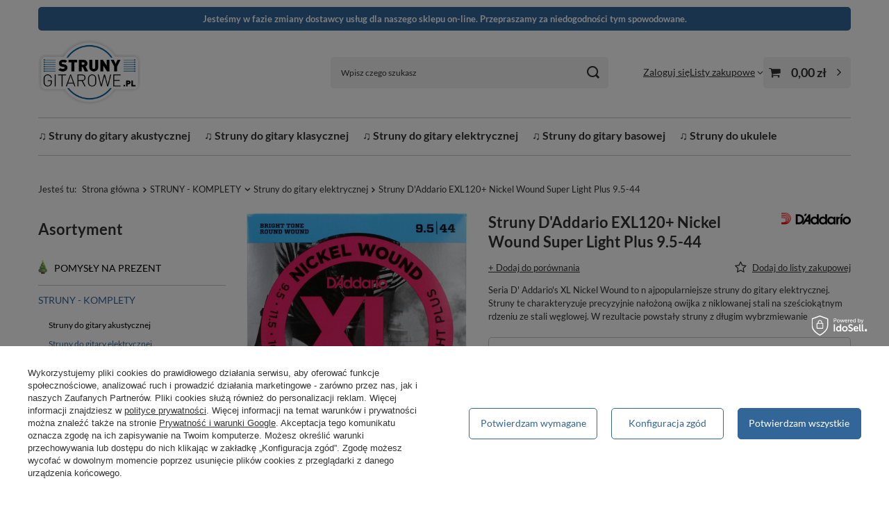

--- FILE ---
content_type: text/html; charset=utf-8
request_url: https://strunygitarowe.pl/pl/p/Struny-DAddario-EXL120-Nickel-Wound-Super-Light-Plus-9.5-44/4155
body_size: 19299
content:
<!DOCTYPE html>
<html lang="pl" class="--vat --gross " ><head><link rel="preload" as="image" fetchpriority="high" href="/hpeciai/bd23909deda4f0ebcdd1128ee81c205e/pol_pm_Struny-DAddario-EXL120-Nickel-Wound-Super-Light-Plus-9-5-44-204155_1.jpg"><meta name="viewport" content="initial-scale = 1.0, maximum-scale = 5.0, width=device-width, viewport-fit=cover"><meta http-equiv="Content-Type" content="text/html; charset=utf-8"><meta http-equiv="X-UA-Compatible" content="IE=edge"><title>Struny D'Addario EXL120+ Nickel Wound Super Light Plus 9.5-44  | STRUNY - KOMPLETY \ Struny do gitary elektrycznej | StrunyGitarowe.pl - D'Addario, Elixir Strings, Ernie Ball, DR</title><meta name="keywords" content=""><meta name="description" content="Struny D'Addario EXL120+ Nickel Wound Super Light Plus 9.5-44  | STRUNY - KOMPLETY \ Struny do gitary elektrycznej | Najlepszy sklep online oferujący struny gitarowe wiodących producentów w niskich cenach. Akcesoria, struny pojedyncze, komplety do gitary akustycznej, gitary klasycznej, gitary basowej, gitary elektrycznej, ukulele, banjo, mandoliny."><link rel="icon" href="/gfx/pol/favicon.ico"><meta name="theme-color" content="#326699"><meta name="msapplication-navbutton-color" content="#326699"><meta name="apple-mobile-web-app-status-bar-style" content="#326699"><link rel="stylesheet" type="text/css" href="/gfx/pol/projector_style.css.gzip?r=1750066349"><style>
							#photos_slider[data-skeleton] .photos__link:before {
								padding-top: calc(min((450/420 * 100%), 450px));
							}
							@media (min-width: 979px) {.photos__slider[data-skeleton] .photos__figure:not(.--nav):first-child .photos__link {
								max-height: 450px;
							}}
						</style><script>var app_shop={urls:{prefix:'data="/gfx/'.replace('data="', '')+'pol/',graphql:'/graphql/v1/'},vars:{meta:{viewportContent:'initial-scale = 1.0, maximum-scale = 5.0, width=device-width, viewport-fit=cover'},priceType:'gross',priceTypeVat:true,productDeliveryTimeAndAvailabilityWithBasket:false,geoipCountryCode:'US',fairShopLogo: { enabled: false, image: '/gfx/standards/safe_light.svg'},currency:{id:'PLN',symbol:'zł',country:'pl',format:'###,##0.00',beforeValue:false,space:true,decimalSeparator:',',groupingSeparator:' '},language:{id:'pol',symbol:'pl',name:'Polski'},omnibus:{enabled:true,rebateCodeActivate:false,hidePercentageDiscounts:false,},},txt:{priceTypeText:' brutto',},fn:{},fnrun:{},files:[],graphql:{}};const getCookieByName=(name)=>{const value=`; ${document.cookie}`;const parts = value.split(`; ${name}=`);if(parts.length === 2) return parts.pop().split(';').shift();return false;};if(getCookieByName('freeeshipping_clicked')){document.documentElement.classList.remove('--freeShipping');}if(getCookieByName('rabateCode_clicked')){document.documentElement.classList.remove('--rabateCode');}function hideClosedBars(){const closedBarsArray=JSON.parse(localStorage.getItem('closedBars'))||[];if(closedBarsArray.length){const styleElement=document.createElement('style');styleElement.textContent=`${closedBarsArray.map((el)=>`#${el}`).join(',')}{display:none !important;}`;document.head.appendChild(styleElement);}}hideClosedBars();</script><meta name="robots" content="index,follow"><meta name="rating" content="general"><meta name="Author" content="StrunyGitarowe.pl na bazie IdoSell (www.idosell.com/shop).">
<!-- Begin LoginOptions html -->

<style>
#client_new_social .service_item[data-name="service_Apple"]:before, 
#cookie_login_social_more .service_item[data-name="service_Apple"]:before,
.oscop_contact .oscop_login__service[data-service="Apple"]:before {
    display: block;
    height: 2.6rem;
    content: url('/gfx/standards/apple.svg?r=1743165583');
}
.oscop_contact .oscop_login__service[data-service="Apple"]:before {
    height: auto;
    transform: scale(0.8);
}
#client_new_social .service_item[data-name="service_Apple"]:has(img.service_icon):before,
#cookie_login_social_more .service_item[data-name="service_Apple"]:has(img.service_icon):before,
.oscop_contact .oscop_login__service[data-service="Apple"]:has(img.service_icon):before {
    display: none;
}
</style>

<!-- End LoginOptions html -->

<!-- Open Graph -->
<meta property="og:type" content="website"><meta property="og:url" content="https://strunygitarowe.pl/pl/p/Struny-DAddario-EXL120-Nickel-Wound-Super-Light-Plus-9.5-44/4155
"><meta property="og:title" content="Struny D'Addario EXL120+ Nickel Wound Super Light Plus 9.5-44"><meta property="og:description" content="Seria D' Addario's XL Nickel Wound to n ajpopularniejsze struny do gitary elektrycznej. Struny te charakteryzuje precyzyjnie nałożoną owijka z niklowanej stali na sześciokątnym rdzeniu ze stali węglowej. W rezultacie powstały struny z długim wybrzmiewanie"><meta property="og:site_name" content="StrunyGitarowe.pl"><meta property="og:locale" content="pl_PL"><meta property="og:image" content="https://strunygitarowe.pl/hpeciai/074d69c088e5dfb12e42f3644deeac41/pol_pl_Struny-DAddario-EXL120-Nickel-Wound-Super-Light-Plus-9-5-44-204155_1.jpg"><meta property="og:image:width" content="420"><meta property="og:image:height" content="450">
<!-- End Open Graph -->

<link rel="canonical" href="https://strunygitarowe.pl/pl/p/Struny-DAddario-EXL120-Nickel-Wound-Super-Light-Plus-9.5-44/4155" />

<link rel="stylesheet" type="text/css" href="/data/designs/60dd8e70ab4174.09101420_4/gfx/pol/custom.css.gzip?r=1766182727">
<!-- Begin CPA html or js -->


<!-- 2|1|1 -->


<!-- End CPA html or js -->

<!-- Begin additional html or js -->


<!--1|2|1-->
<meta name="google-site-verification" content="Y6ka1rzOMYfoWDOEawStrkDfqw2PHgKBnAyfq2PYKVg" />

<!-- End additional html or js -->
                <script>
                if (window.ApplePaySession && window.ApplePaySession.canMakePayments()) {
                    var applePayAvailabilityExpires = new Date();
                    applePayAvailabilityExpires.setTime(applePayAvailabilityExpires.getTime() + 2592000000); //30 days
                    document.cookie = 'applePayAvailability=yes; expires=' + applePayAvailabilityExpires.toUTCString() + '; path=/;secure;'
                    var scriptAppleJs = document.createElement('script');
                    scriptAppleJs.src = "/ajax/js/apple.js?v=3";
                    if (document.readyState === "interactive" || document.readyState === "complete") {
                          document.body.append(scriptAppleJs);
                    } else {
                        document.addEventListener("DOMContentLoaded", () => {
                            document.body.append(scriptAppleJs);
                        });  
                    }
                } else {
                    document.cookie = 'applePayAvailability=no; path=/;secure;'
                }
                </script>
                <script>let paypalDate = new Date();
                    paypalDate.setTime(paypalDate.getTime() + 86400000);
                    document.cookie = 'payPalAvailability_PLN=-1; expires=' + paypalDate.getTime() + '; path=/; secure';
                </script></head><body><div id="container" class="projector_page container max-width-1200"><header class=" commercial_banner"><script class="ajaxLoad">app_shop.vars.vat_registered="true";app_shop.vars.currency_format="###,##0.00";app_shop.vars.currency_before_value=false;app_shop.vars.currency_space=true;app_shop.vars.symbol="zł";app_shop.vars.id="PLN";app_shop.vars.baseurl="http://strunygitarowe.pl/";app_shop.vars.sslurl="https://strunygitarowe.pl/";app_shop.vars.curr_url="%2Fpl%2Fp%2FStruny-DAddario-EXL120-Nickel-Wound-Super-Light-Plus-9.5-44%2F4155";var currency_decimal_separator=',';var currency_grouping_separator=' ';app_shop.vars.blacklist_extension=["exe","com","swf","js","php"];app_shop.vars.blacklist_mime=["application/javascript","application/octet-stream","message/http","text/javascript","application/x-deb","application/x-javascript","application/x-shockwave-flash","application/x-msdownload"];app_shop.urls.contact="/pl/contact.html";</script><div id="viewType" style="display:none"></div><div id="menu_skip" class="menu_skip"><a href="#layout" class="btn --outline --medium menu_skip__link --layout">Przejdź do zawartości strony</a><a href="#menu_categories" class="btn --outline --medium menu_skip__link --menu">Przejdź do kategorii</a></div><div class="bars_top bars"><div class="bars__item" id="bar22" data-fixed="true" style="--background-color:#336699;--border-color:;--font-color:#ffffff;"><div class="bars__wrapper"><div class="bars__content"> <strong>Jesteśmy w fazie zmiany dostawcy usług dla naszego sklepu on-line. Przepraszamy za niedogodności tym spowodowane.</strong></div></div></div></div><script>document.documentElement.style.setProperty('--bars-height',`${document.querySelector('.bars_top').offsetHeight}px`);</script><div id="logo" class="d-flex align-items-center"><a href="/" target="_self" aria-label="Logo sklepu"><img src="/data/gfx/mask/pol/logo_2_big.png" alt="" width="234" height="150"></a></div><form action="https://strunygitarowe.pl/pl/search.html" method="get" id="menu_search" class="menu_search"><a href="#showSearchForm" class="menu_search__mobile" aria-label="Szukaj"></a><div class="menu_search__block"><div class="menu_search__item --input"><input class="menu_search__input" type="text" name="text" autocomplete="off" placeholder="Wpisz czego szukasz" aria-label="Wpisz czego szukasz"><button class="menu_search__submit" type="submit" aria-label="Szukaj"></button></div><div class="menu_search__item --results search_result"></div></div></form><div id="menu_top" class="menu_top"><div class="account_links"><a class="account_links__item" href="https://strunygitarowe.pl/pl/login.html"><span class="account_links__text --logged-out">Zaloguj się</span></a></div><div class="shopping_list_top" data-empty="true"><a href="https://strunygitarowe.pl/pl/shoppinglist" class="wishlist_link slt_link --empty" aria-label="Listy zakupowe"><span class="slt_link__text">Listy zakupowe</span></a><div class="slt_lists"><ul class="slt_lists__nav"><li class="slt_lists__nav_item" data-list_skeleton="true" data-list_id="true" data-shared="true"><a class="slt_lists__nav_link" data-list_href="true"><span class="slt_lists__nav_name" data-list_name="true"></span><span class="slt_lists__count" data-list_count="true">0</span></a></li><li class="slt_lists__nav_item --empty"><a class="slt_lists__nav_link --empty" href="https://strunygitarowe.pl/pl/shoppinglist"><span class="slt_lists__nav_name" data-list_name="true">Lista zakupowa</span><span class="slt_lists__count" data-list_count="true">0</span></a></li></ul></div></div><div id="menu_basket" class="topBasket --skeleton"><a href="/basketedit.php" class="topBasket__sub" aria-label="Wartość koszyka: 0,00 zł"><span class="badge badge-info" aria-hidden="true"></span><strong class="topBasket__price">0,00 zł</strong></a><div class="topBasket__details --products" style="display: none;"><div class="topBasket__block --labels"><label class="topBasket__item --name">Produkt</label><label class="topBasket__item --sum">Ilość</label><label class="topBasket__item --prices">Cena</label></div><div class="topBasket__block --products"></div></div><div class="topBasket__details --shipping" style="display: none;"><span class="topBasket__name">Koszt dostawy od</span><span id="shipppingCost"></span></div><script>
						app_shop.vars.cache_html = true;
					</script></div></div><nav id="menu_categories3" class="wide"><button type="button" class="navbar-toggler" aria-label="Menu"><i class="icon-reorder"></i></button><div class="navbar-collapse" id="menu_navbar3"><ul class="navbar-nav mx-md-n2"><li class="nav-item"><span class="nav-link-wrapper"><a  href="/pl/c/Struny-do-gitary-akustycznej/93" target="_self" title="♫ Struny do gitary akustycznej" class="nav-link --l1" >♫ Struny do gitary akustycznej</a></span></li><li class="nav-item"><span class="nav-link-wrapper"><a  href="/pl/c/Struny-do-gitary-klasycznej/134" target="_self" title="♫ Struny do gitary klasycznej" class="nav-link --l1" >♫ Struny do gitary klasycznej</a></span></li><li class="nav-item"><span class="nav-link-wrapper"><a  href="/pl/c/Struny-do-gitary-elektrycznej/99" target="_self" title="♫ Struny do gitary elektrycznej" class="nav-link --l1" >♫ Struny do gitary elektrycznej</a></span></li><li class="nav-item"><span class="nav-link-wrapper"><a  href="/pl/c/Struny-do-gitary-basowej/100" target="_self" title="♫ Struny do gitary basowej" class="nav-link --l1" >♫ Struny do gitary basowej</a></span></li><li class="nav-item"><span class="nav-link-wrapper"><a  href="https://strunygitarowe.pl/pl/c/Struny-do-ukulele/182" target="_self" title="♫ Struny do ukulele" class="nav-link --l1" >♫ Struny do ukulele</a></span></li></ul></div></nav><div id="breadcrumbs" class="breadcrumbs"><div class="back_button"><button id="back_button"><i class="icon-angle-left"></i> Wstecz</button></div><nav class="list_wrapper" aria-label="Nawigacja okruszkowa"><ol><li><span>Jesteś tu:  </span></li><li class="bc-main"><span><a href="/">Strona główna</a></span></li><li class="category bc-item-1 --more"><a class="category" href="/pl/c/STRUNY-KOMPLETY/64">STRUNY - KOMPLETY</a><ul class="breadcrumbs__sub"><li class="breadcrumbs__item"><a class="breadcrumbs__link --link" href="/pl/c/Struny-do-gitary-akustycznej/93">Struny do gitary akustycznej</a></li><li class="breadcrumbs__item"><a class="breadcrumbs__link --link" href="/pl/c/Struny-do-gitary-elektrycznej/99">Struny do gitary elektrycznej</a></li><li class="breadcrumbs__item"><a class="breadcrumbs__link --link" href="/pl/c/Struny-do-gitary-klasycznej/134">Struny do gitary klasycznej</a></li><li class="breadcrumbs__item"><a class="breadcrumbs__link --link" href="/pl/c/Struny-do-gitary-basowej/100">Struny do gitary basowej</a></li><li class="breadcrumbs__item"><a class="breadcrumbs__link --link" href="/pl/c/Struny-do-gitary-basowej-akustycznej/215">Struny do gitary basowej akustycznej</a></li><li class="breadcrumbs__item"><a class="breadcrumbs__link --link" href="/pl/c/Struny-do-ukulele/182">Struny do ukulele</a></li><li class="breadcrumbs__item"><a class="breadcrumbs__link --link" href="/pl/c/Struny-do-banjo/110">Struny do banjo</a></li><li class="breadcrumbs__item"><a class="breadcrumbs__link --link" href="/pl/c/Struny-do-mandoliny/111">Struny do mandoliny</a></li><li class="breadcrumbs__item"><a class="breadcrumbs__link --link" href="/pl/c/Struny-do-buzuki/214">Struny do buzuki</a></li><li class="breadcrumbs__item"><a class="breadcrumbs__link --link" href="/pl/c/Struny-do-charango/231">Struny do charango</a></li><li class="breadcrumbs__item"><a class="breadcrumbs__link --link" href="/pl/c/Struny-do-guitalele/232">Struny do guitalele</a></li></ul></li><li class="category bc-item-2 bc-active" aria-current="page"><a class="category" href="/pl/c/Struny-do-gitary-elektrycznej/99">Struny do gitary elektrycznej</a></li><li class="bc-active bc-product-name" aria-current="page"><span>Struny D'Addario EXL120+ Nickel Wound Super Light Plus 9.5-44</span></li></ol></nav></div></header><div id="layout" class="row clearfix"><aside class="col-md-3 col-xl-2"><section class="shopping_list_menu"><div class="shopping_list_menu__block --lists slm_lists" data-empty="true"><span class="slm_lists__label">Listy zakupowe</span><ul class="slm_lists__nav"><li class="slm_lists__nav_item" data-list_skeleton="true" data-list_id="true" data-shared="true"><a class="slm_lists__nav_link" data-list_href="true"><span class="slm_lists__nav_name" data-list_name="true"></span><span class="slm_lists__count" data-list_count="true">0</span></a></li><li class="slm_lists__nav_header"><span class="slm_lists__label">Listy zakupowe</span></li><li class="slm_lists__nav_item --empty"><a class="slm_lists__nav_link --empty" href="https://strunygitarowe.pl/pl/shoppinglist"><span class="slm_lists__nav_name" data-list_name="true">Lista zakupowa</span><span class="slm_lists__count" data-list_count="true">0</span></a></li></ul><a href="#manage" class="slm_lists__manage d-none align-items-center d-md-flex">Zarządzaj listami</a></div><div class="shopping_list_menu__block --bought slm_bought"><a class="slm_bought__link d-flex" href="https://strunygitarowe.pl/pl/products-bought.html">
				Lista dotychczas zamówionych produktów
			</a></div><div class="shopping_list_menu__block --info slm_info"><strong class="slm_info__label d-block mb-3">Jak działa lista zakupowa?</strong><ul class="slm_info__list"><li class="slm_info__list_item d-flex mb-3">
					Po zalogowaniu możesz umieścić i przechowywać na liście zakupowej dowolną liczbę produktów nieskończenie długo.
				</li><li class="slm_info__list_item d-flex mb-3">
					Dodanie produktu do listy zakupowej nie oznacza automatycznie jego rezerwacji.
				</li><li class="slm_info__list_item d-flex mb-3">
					Dla niezalogowanych klientów lista zakupowa przechowywana jest do momentu wygaśnięcia sesji (około 24h).
				</li></ul></div></section><div id="mobileCategories" class="mobileCategories"><div class="mobileCategories__item --menu"><button type="button" class="mobileCategories__link --active" data-ids="#menu_search,.shopping_list_menu,#menu_search,#menu_navbar,#menu_navbar3, #menu_blog">
                            Menu
                        </button></div><div class="mobileCategories__item --account"><button type="button" class="mobileCategories__link" data-ids="#menu_contact,#login_menu_block">
                            Konto
                        </button></div></div><div class="setMobileGrid" data-item="#menu_navbar"></div><div class="setMobileGrid" data-item="#menu_navbar3" data-ismenu1="true"></div><div class="setMobileGrid" data-item="#menu_blog"></div><div class="login_menu_block d-lg-none" id="login_menu_block"><a class="sign_in_link" href="/login.php" title=""><i class="icon-user"></i><span>Zaloguj się</span></a><a class="registration_link" href="/client-new.php?register" title=""><i class="icon-lock"></i><span>Zarejestruj się</span></a><a class="order_status_link" href="/order-open.php" title=""><i class="icon-globe"></i><span>Sprawdź status zamówienia</span></a></div><div class="setMobileGrid" data-item="#menu_contact"></div><div class="setMobileGrid" data-item="#menu_settings"></div><nav id="menu_categories" class="col-md-12 px-0" aria-label="Kategorie główne"><h2 class="big_label"><a href="/categories.php" title="Kliknij, by zobaczyć wszystkie kategorie">Asortyment</a></h2><button type="button" class="navbar-toggler" aria-label="Menu"><i class="icon-reorder"></i></button><div class="navbar-collapse" id="menu_navbar"><ul class="navbar-nav"><li class="nav-item"><a  href="/pl/menu/pomysly-na-prezent-475.html" target="_self" title="POMYSŁY NA PREZENT" class="nav-link nav-gfx nav-hover" ><picture class="nav-picture --main --lvl1"><img alt="POMYSŁY NA PREZENT" title="POMYSŁY NA PREZENT" src="/data/gfx/pol/navigation/2_1_i_475.jpg" loading="lazy"></picture><picture class="nav-picture --hover --lvl1"><img alt="POMYSŁY NA PREZENT" title="POMYSŁY NA PREZENT" src="/data/gfx/pol/navigation/2_1_o_475.jpg" loading="lazy"></picture><span class="gfx_lvl_1">POMYSŁY NA PREZENT</span></a></li><li class="nav-item nav-open"><a  href="/pl/c/STRUNY-KOMPLETY/64" target="_self" title="STRUNY - KOMPLETY" class="nav-link active" >STRUNY - KOMPLETY</a><ul class="navbar-subnav"><li class="nav-header"><a href="#backLink" class="nav-header__backLink"><i class="icon-angle-left"></i></a><a  href="/pl/c/STRUNY-KOMPLETY/64" target="_self" title="STRUNY - KOMPLETY" class="nav-link active" >STRUNY - KOMPLETY</a></li><li class="nav-item"><a  href="/pl/c/Struny-do-gitary-akustycznej/93" target="_self" title="Struny do gitary akustycznej" class="nav-link" >Struny do gitary akustycznej</a></li><li class="nav-item nav-open"><a  href="/pl/c/Struny-do-gitary-elektrycznej/99" target="_self" title="Struny do gitary elektrycznej" class="nav-link active" >Struny do gitary elektrycznej</a></li><li class="nav-item"><a  href="/pl/c/Struny-do-gitary-klasycznej/134" target="_self" title="Struny do gitary klasycznej" class="nav-link" >Struny do gitary klasycznej</a></li><li class="nav-item"><a  href="/pl/c/Struny-do-gitary-basowej/100" target="_self" title="Struny do gitary basowej" class="nav-link" >Struny do gitary basowej</a></li><li class="nav-item"><a  href="/pl/c/Struny-do-gitary-basowej-akustycznej/215" target="_self" title="Struny do gitary basowej akustycznej" class="nav-link" >Struny do gitary basowej akustycznej</a></li><li class="nav-item"><a  href="/pl/c/Struny-do-ukulele/182" target="_self" title="Struny do ukulele" class="nav-link" >Struny do ukulele</a></li><li class="nav-item"><a  href="/pl/c/Struny-do-banjo/110" target="_self" title="Struny do banjo" class="nav-link" >Struny do banjo</a></li><li class="nav-item"><a  href="/pl/c/Struny-do-mandoliny/111" target="_self" title="Struny do mandoliny" class="nav-link" >Struny do mandoliny</a></li><li class="nav-item"><a  href="/pl/c/Struny-do-buzuki/214" target="_self" title="Struny do buzuki" class="nav-link" >Struny do buzuki</a></li><li class="nav-item"><a  href="/pl/c/Struny-do-charango/231" target="_self" title="Struny do charango" class="nav-link" >Struny do charango</a></li><li class="nav-item"><a  href="/pl/c/Struny-do-guitalele/232" target="_self" title="Struny do guitalele" class="nav-link" >Struny do guitalele</a></li></ul></li><li class="nav-item"><a  href="/pl/c/STRUNY-POJEDYNCZE/128" target="_self" title="STRUNY - POJEDYNCZE" class="nav-link" >STRUNY - POJEDYNCZE</a><ul class="navbar-subnav"><li class="nav-header"><a href="#backLink" class="nav-header__backLink"><i class="icon-angle-left"></i></a><a  href="/pl/c/STRUNY-POJEDYNCZE/128" target="_self" title="STRUNY - POJEDYNCZE" class="nav-link" >STRUNY - POJEDYNCZE</a></li><li class="nav-item"><a  href="/pl/c/Struny-do-skrzypiec/264" target="_self" title="Struny do skrzypiec" class="nav-link" >Struny do skrzypiec</a></li><li class="nav-item"><a  href="/pl/c/Struny-do-gitary-klasycznej/152" target="_self" title="Struny do gitary klasycznej" class="nav-link" >Struny do gitary klasycznej</a></li><li class="nav-item"><a  href="/pl/c/Struny-do-gitary-akustycznej/114" target="_self" title="Struny do gitary akustycznej" class="nav-link" >Struny do gitary akustycznej</a></li><li class="nav-item"><a  href="/pl/c/Struny-do-gitary-elektrycznej/113" target="_self" title="Struny do gitary elektrycznej" class="nav-link" >Struny do gitary elektrycznej</a></li><li class="nav-item"><a  href="/pl/c/Struny-do-gitary-basowej/112" target="_self" title="Struny do gitary basowej" class="nav-link" >Struny do gitary basowej</a></li></ul></li><li class="nav-item"><a  href="/pl/c/STRUNY-INST.-SMYCZKOWE/199" target="_self" title="STRUNY - INST. SMYCZKOWE" class="nav-link" >STRUNY - INST. SMYCZKOWE</a><ul class="navbar-subnav"><li class="nav-header"><a href="#backLink" class="nav-header__backLink"><i class="icon-angle-left"></i></a><a  href="/pl/c/STRUNY-INST.-SMYCZKOWE/199" target="_self" title="STRUNY - INST. SMYCZKOWE" class="nav-link" >STRUNY - INST. SMYCZKOWE</a></li><li class="nav-item"><a  href="/pl/c/Struny-do-skrzypiec/156" target="_self" title="Struny do skrzypiec" class="nav-link" >Struny do skrzypiec</a></li><li class="nav-item"><a  href="/pl/c/Struny-do-altowki/157" target="_self" title="Struny do altówki" class="nav-link" >Struny do altówki</a></li><li class="nav-item"><a  href="/pl/c/Struny-do-wiolonczeli/158" target="_self" title="Struny do wiolonczeli" class="nav-link" >Struny do wiolonczeli</a></li><li class="nav-item"><a  href="/pl/c/Struny-do-kontrabasu/159" target="_self" title="Struny do kontrabasu" class="nav-link" >Struny do kontrabasu</a></li></ul></li><li class="nav-item"><a  href="/pl/c/AKCESORIA-GITAROWE/136" target="_self" title="AKCESORIA GITAROWE" class="nav-link" >AKCESORIA GITAROWE</a><ul class="navbar-subnav"><li class="nav-header"><a href="#backLink" class="nav-header__backLink"><i class="icon-angle-left"></i></a><a  href="/pl/c/AKCESORIA-GITAROWE/136" target="_self" title="AKCESORIA GITAROWE" class="nav-link" >AKCESORIA GITAROWE</a></li><li class="nav-item"><a  href="/pl/c/Cwicz-palce-i-dlonie/194" target="_self" title="Ćwicz palce i dłonie" class="nav-link" >Ćwicz palce i dłonie</a></li><li class="nav-item"><a  href="/pl/c/Futeraly-i-pokrowce/181" target="_self" title="Futerały i pokrowce" class="nav-link" >Futerały i pokrowce</a></li><li class="nav-item"><a  href="/pl/c/Kable/161" target="_self" title="Kable" class="nav-link" >Kable</a></li><li class="nav-item"><a  href="/pl/c/Kapodastry/154" target="_self" title="Kapodastry" class="nav-link" >Kapodastry</a></li><li class="nav-item"><a  href="/pl/c/Korbki-do-nawijania-strun/160" target="_self" title="Korbki do nawijania strun" class="nav-link" >Korbki do nawijania strun</a></li><li class="nav-item"><a  href="/pl/c/Kostki-i-pazurki-gitarowe/147" target="_self" title="Kostki i pazurki gitarowe" class="nav-link" >Kostki i pazurki gitarowe</a></li><li class="nav-item"><a  href="/pl/c/Gadzety/162" target="_self" title="Gadżety" class="nav-link" >Gadżety</a></li><li class="nav-item"><a  href="/pl/c/Metronomy/230" target="_self" title="Metronomy" class="nav-link" >Metronomy</a></li><li class="nav-item"><a  href="/pl/c/Narzedzia/265" target="_self" title="Narzędzia" class="nav-link" >Narzędzia</a></li><li class="nav-item"><a  href="/pl/c/Opaski-tlumiace/196" target="_self" title="Opaski tłumiące" class="nav-link" >Opaski tłumiące</a></li><li class="nav-item"><a  href="/pl/c/Paski/150" target="_self" title="Paski" class="nav-link" >Paski</a></li><li class="nav-item"><a  href="/pl/c/Pedalboardy/200" target="_self" title="Pedalboardy" class="nav-link" >Pedalboardy</a></li><li class="nav-item"><a  href="/pl/c/Perkusjonalia/208" target="_self" title="Perkusjonalia" class="nav-link" >Perkusjonalia</a></li><li class="nav-item"><a  href="/pl/c/Pielegnacja-gitar/149" target="_self" title="Pielęgnacja gitar" class="nav-link" >Pielęgnacja gitar</a></li><li class="nav-item"><a  href="/pl/c/Podgitarniki/224" target="_self" title="Podgitarniki" class="nav-link" >Podgitarniki</a></li><li class="nav-item"><a  href="/pl/c/Podnozki/197" target="_self" title="Podnóżki" class="nav-link" >Podnóżki</a></li><li class="nav-item"><a  href="/pl/c/Przejsciowki-adaptery/205" target="_self" title="Przejściówki / adaptery" class="nav-link" >Przejściówki / adaptery</a></li><li class="nav-item"><a  href="/pl/c/Pulpity-na-nuty/204" target="_self" title="Pulpity na nuty" class="nav-link" >Pulpity na nuty</a></li><li class="nav-item"><a  href="/pl/c/Siedziska/203" target="_self" title="Siedziska" class="nav-link" >Siedziska</a></li><li class="nav-item"><a  href="/pl/c/Slidey/155" target="_self" title="Slide'y" class="nav-link" >Slide'y</a></li><li class="nav-item"><a  href="/pl/c/Sluchawki/260" target="_self" title="Słuchawki" class="nav-link" >Słuchawki</a></li><li class="nav-item"><a  href="/pl/c/Statywy-gitarowe/153" target="_self" title="Statywy gitarowe" class="nav-link" >Statywy gitarowe</a></li><li class="nav-item"><a  href="/pl/c/Systemy-bezprzewodowe/234" target="_self" title="Systemy bezprzewodowe" class="nav-link" >Systemy bezprzewodowe</a></li><li class="nav-item"><a  href="/pl/c/Tunery/148" target="_self" title="Tunery" class="nav-link" >Tunery</a></li><li class="nav-item"><a  href="/pl/c/Uchwyty-gitarowe-na-sciane/207" target="_self" title="Uchwyty gitarowe na ścianę" class="nav-link" >Uchwyty gitarowe na ścianę</a></li><li class="nav-item"><a  href="/pl/c/Zaczepy-paska/163" target="_self" title="Zaczepy paska" class="nav-link" >Zaczepy paska</a></li><li class="nav-item"><a  href="/pl/c/Zatyczki-do-otworu-rezonansowego/195" target="_self" title="Zatyczki do otworu rezonansowego" class="nav-link" >Zatyczki do otworu rezonansowego</a></li><li class="nav-item"><a  href="/pl/c/Zatyczki-do-uszu/261" target="_self" title="Zatyczki do uszu" class="nav-link" >Zatyczki do uszu</a></li></ul></li><li class="nav-item"><a  href="/pl/c/EFEKTY-GITAROWE/172" target="_self" title="EFEKTY GITAROWE" class="nav-link" >EFEKTY GITAROWE</a><ul class="navbar-subnav"><li class="nav-header"><a href="#backLink" class="nav-header__backLink"><i class="icon-angle-left"></i></a><a  href="/pl/c/EFEKTY-GITAROWE/172" target="_self" title="EFEKTY GITAROWE" class="nav-link" >EFEKTY GITAROWE</a></li><li class="nav-item"><a  href="/pl/c/Boost-Preamp/184" target="_self" title="Boost / Preamp" class="nav-link" >Boost / Preamp</a></li><li class="nav-item"><a  href="/pl/c/Bramka-szumow/175" target="_self" title="Bramka szumów" class="nav-link" >Bramka szumów</a></li><li class="nav-item"><a  href="/pl/c/Chorus-Flanger/176" target="_self" title="Chorus / Flanger" class="nav-link" >Chorus / Flanger</a></li><li class="nav-item"><a  href="/pl/c/Delay-Reverb/174" target="_self" title="Delay / Reverb" class="nav-link" >Delay / Reverb</a></li><li class="nav-item"><a  href="/pl/c/DistrortionOverdriveFuzz/173" target="_self" title="Distrortion/Overdrive/Fuzz" class="nav-link" >Distrortion/Overdrive/Fuzz</a></li><li class="nav-item"><a  href="/pl/c/EQ/191" target="_self" title="EQ" class="nav-link" >EQ</a></li><li class="nav-item"><a  href="/pl/c/Inne/192" target="_self" title="Inne" class="nav-link" >Inne</a></li><li class="nav-item"><a  href="/pl/c/Kompresor/190" target="_self" title="Kompresor" class="nav-link" >Kompresor</a></li><li class="nav-item"><a  href="/pl/c/Multi-FX/178" target="_self" title="Multi FX" class="nav-link" >Multi FX</a></li><li class="nav-item"><a  href="/pl/c/Tremolo-Vibe-Phaser/183" target="_self" title="Tremolo / Vibe / Phaser" class="nav-link" >Tremolo / Vibe / Phaser</a></li><li class="nav-item"><a  href="/pl/c/Wah-Wah-Enveloper/177" target="_self" title="Wah Wah / Enveloper" class="nav-link" >Wah Wah / Enveloper</a></li><li class="nav-item"><a  href="/pl/c/Zasilacze/179" target="_self" title="Zasilacze" class="nav-link" >Zasilacze</a></li></ul></li><li class="nav-item"><a  href="/pl/c/CZESCI-GITAROWE/164" target="_self" title="CZĘŚCI GITAROWE" class="nav-link" >CZĘŚCI GITAROWE</a><ul class="navbar-subnav"><li class="nav-header"><a href="#backLink" class="nav-header__backLink"><i class="icon-angle-left"></i></a><a  href="/pl/c/CZESCI-GITAROWE/164" target="_self" title="CZĘŚCI GITAROWE" class="nav-link" >CZĘŚCI GITAROWE</a></li><li class="nav-item"><a  href="/pl/c/Galki/165" target="_self" title="Gałki" class="nav-link" >Gałki</a></li><li class="nav-item"><a  href="/pl/c/Mostki-Ramiona/187" target="_self" title="Mostki / Ramiona" class="nav-link" >Mostki / Ramiona</a></li><li class="nav-item"><a  href="/pl/c/Plytki-Ramki-Oslony/185" target="_self" title="Płytki / Ramki / Osłony" class="nav-link" >Płytki / Ramki / Osłony</a></li><li class="nav-item"><a  href="/pl/c/Potencjometry/236" target="_self" title="Potencjometry" class="nav-link" >Potencjometry</a></li><li class="nav-item"><a  href="/pl/c/Przetworniki-gitarowe-przystawki-gitarowe/202" target="_self" title="Przetworniki gitarowe (przystawki gitarowe)" class="nav-link" >Przetworniki gitarowe (przystawki gitarowe)</a></li></ul></li><li class="nav-item"><a  href="/pl/c/GITARY/210" target="_self" title="GITARY" class="nav-link" >GITARY</a><ul class="navbar-subnav"><li class="nav-header"><a href="#backLink" class="nav-header__backLink"><i class="icon-angle-left"></i></a><a  href="/pl/c/GITARY/210" target="_self" title="GITARY" class="nav-link" >GITARY</a></li><li class="nav-item"><a  href="/pl/c/Gitary-akustyczne/226" target="_self" title="Gitary akustyczne" class="nav-link" >Gitary akustyczne</a></li><li class="nav-item"><a  href="/pl/c/Gitary-basowe/247" target="_self" title="Gitary basowe" class="nav-link" >Gitary basowe</a></li><li class="nav-item"><a  href="/pl/c/Gitary-elektryczne/213" target="_self" title="Gitary elektryczne" class="nav-link" >Gitary elektryczne</a></li><li class="nav-item"><a  href="/pl/c/Gitary-klasyczne/225" target="_self" title="Gitary klasyczne" class="nav-link" >Gitary klasyczne</a></li><li class="nav-item"><a  href="/pl/c/Mandoliny/263" target="_self" title="Mandoliny" class="nav-link" >Mandoliny</a></li><li class="nav-item"><a  href="/pl/c/Ukulele/212" target="_self" title="Ukulele" class="nav-link" >Ukulele</a></li></ul></li><li class="nav-item"><a  href="/pl/c/WZMACNIACZE-i-KOLUMNY/209" target="_self" title="WZMACNIACZE i KOLUMNY" class="nav-link" >WZMACNIACZE i KOLUMNY</a></li><li class="nav-item"><a  href="/pl/c/STATYWY/219" target="_self" title="STATYWY" class="nav-link" >STATYWY</a><ul class="navbar-subnav"><li class="nav-header"><a href="#backLink" class="nav-header__backLink"><i class="icon-angle-left"></i></a><a  href="/pl/c/STATYWY/219" target="_self" title="STATYWY" class="nav-link" >STATYWY</a></li><li class="nav-item"><a  href="/pl/c/Statywy-gitarowe/223" target="_self" title="Statywy gitarowe" class="nav-link" >Statywy gitarowe</a></li><li class="nav-item"><a  href="/pl/c/Statywy-klawiszowe/266" target="_self" title="Statywy klawiszowe" class="nav-link" >Statywy klawiszowe</a></li><li class="nav-item"><a  href="/pl/c/Statywy-mikrofonowe/220" target="_self" title="Statywy mikrofonowe" class="nav-link" >Statywy mikrofonowe</a></li><li class="nav-item"><a  href="/pl/c/Pulpity-na-nuty/222" target="_self" title="Pulpity na nuty" class="nav-link" >Pulpity na nuty</a></li></ul></li><li class="nav-item"><a  href="/pl/c/HARMONIJKI-USTNE/198" target="_self" title="HARMONIJKI USTNE" class="nav-link" >HARMONIJKI USTNE</a></li><li class="nav-item"><a  href="/pl/c/LITERATURA/201" target="_self" title="LITERATURA" class="nav-link" >LITERATURA</a></li><li class="nav-item"><a  href="/pl/c/GADZETY-MUZYCZNE/283" target="_self" title="GADŻETY MUZYCZNE" class="nav-link" >GADŻETY MUZYCZNE</a><ul class="navbar-subnav"><li class="nav-header"><a href="#backLink" class="nav-header__backLink"><i class="icon-angle-left"></i></a><a  href="/pl/c/GADZETY-MUZYCZNE/283" target="_self" title="GADŻETY MUZYCZNE" class="nav-link" >GADŻETY MUZYCZNE</a></li><li class="nav-item"><a  href="/pl/c/Miniaturowe-gitary/284" target="_self" title="Miniaturowe gitary" class="nav-link" >Miniaturowe gitary</a></li></ul></li><li class="nav-item"><a  href="/pl/c/INSTRUMENTY-KLAWISZOWE/237" target="_self" title="INSTRUMENTY KLAWISZOWE" class="nav-link" >INSTRUMENTY KLAWISZOWE</a><ul class="navbar-subnav"><li class="nav-header"><a href="#backLink" class="nav-header__backLink"><i class="icon-angle-left"></i></a><a  href="/pl/c/INSTRUMENTY-KLAWISZOWE/237" target="_self" title="INSTRUMENTY KLAWISZOWE" class="nav-link" >INSTRUMENTY KLAWISZOWE</a></li><li class="nav-item"><a  href="/pl/c/Pianina-cyfrowe/239" target="_self" title="Pianina cyfrowe" class="nav-link" >Pianina cyfrowe</a></li><li class="nav-item"><a  href="/pl/c/Keyboardy/238" target="_self" title="Keyboardy" class="nav-link" >Keyboardy</a></li></ul></li><li class="nav-item"><a  href="/pl/c/KABLE-AUDIO/270" target="_self" title="KABLE AUDIO" class="nav-link" >KABLE AUDIO</a></li><li class="nav-item"><a  href="/pl/c/MIKROFONY/267" target="_self" title="MIKROFONY" class="nav-link" >MIKROFONY</a></li><li class="nav-item"><a  href="/pl/c/HOME-RECORDING-STUDIO/271" target="_self" title="HOME RECORDING / STUDIO" class="nav-link" >HOME RECORDING / STUDIO</a><ul class="navbar-subnav"><li class="nav-header"><a href="#backLink" class="nav-header__backLink"><i class="icon-angle-left"></i></a><a  href="/pl/c/HOME-RECORDING-STUDIO/271" target="_self" title="HOME RECORDING / STUDIO" class="nav-link" >HOME RECORDING / STUDIO</a></li><li class="nav-item"><a  href="/pl/c/Interface-USB/272" target="_self" title="Interface USB" class="nav-link" >Interface USB</a></li><li class="nav-item"><a  href="/pl/c/Miksery/274" target="_self" title="Miksery" class="nav-link" >Miksery</a></li><li class="nav-item"><a  href="/pl/c/Monitory/273" target="_self" title="Monitory" class="nav-link" >Monitory</a></li></ul></li><li class="nav-item"><a  href="/pl/c/CAJONY/262" target="_self" title="CAJONY" class="nav-link" >CAJONY</a></li><li class="nav-item"><a  href="/pl/c/DLA-PERKUSISTOW/216" target="_self" title="DLA PERKUSISTÓW" class="nav-link" >DLA PERKUSISTÓW</a><ul class="navbar-subnav"><li class="nav-header"><a href="#backLink" class="nav-header__backLink"><i class="icon-angle-left"></i></a><a  href="/pl/c/DLA-PERKUSISTOW/216" target="_self" title="DLA PERKUSISTÓW" class="nav-link" >DLA PERKUSISTÓW</a></li><li class="nav-item"><a  href="/pl/c/Pady-perkusyjne/229" target="_self" title="Pady perkusyjne" class="nav-link" >Pady perkusyjne</a></li><li class="nav-item"><a  href="/pl/c/Palki-perkusyjne/228" target="_self" title="Pałki perkusyjne" class="nav-link" >Pałki perkusyjne</a></li></ul></li><li class="nav-item"><a  href="/pl/c/STROIKI-DO-INST.-DETYCH/206" target="_self" title="STROIKI DO INST. DĘTYCH" class="nav-link" >STROIKI DO INST. DĘTYCH</a></li><li class="nav-item"><a  href="/pl/c/WYDAWNICTWA/302" target="_self" title="WYDAWNICTWA" class="nav-link" >WYDAWNICTWA</a></li></ul></div></nav></aside><main id="content" class="col-xl-10 col-md-9 col-12"><div id="menu_compare_product" class="compare mb-2 pt-sm-3 pb-sm-3 mb-sm-3" style="display: none;"><div class="compare__label d-none d-sm-block">Dodane do porównania</div><div class="compare__sub"></div><div class="compare__buttons"><a class="compare__button btn --solid --secondary" href="https://strunygitarowe.pl/pl/product-compare.html" title="Porównaj wszystkie produkty" target="_blank"><span>Porównaj produkty </span><span class="d-sm-none">(0)</span></a><a class="compare__button --remove btn d-none d-sm-block" href="https://strunygitarowe.pl/pl/settings.html?comparers=remove&amp;product=###" title="Usuń wszystkie produkty">
                        Usuń produkty
                    </a></div><script>
                        var cache_html = true;
                    </script></div><section id="projector_photos" class="photos" data-thumbnails="false" data-thumbnails-count="4" data-thumbnails-horizontal="true" data-thumbnails-arrows="false" data-thumbnails-slider="false" data-thumbnails-enable="true" data-slider-fade-effect="true" data-slider-enable="true" data-slider-freemode="false" data-slider-centered="false"><div id="photos_slider" class="photos__slider swiper" data-skeleton="true" data-photos-count="1"><div class="photos___slider_wrapper swiper-wrapper"><figure class="photos__figure swiper-slide "><img class="photos__photo" width="420" height="450" src="/hpeciai/bd23909deda4f0ebcdd1128ee81c205e/pol_pm_Struny-DAddario-EXL120-Nickel-Wound-Super-Light-Plus-9-5-44-204155_1.jpg" data-img_high_res="/hpeciai/074d69c088e5dfb12e42f3644deeac41/pol_pl_Struny-DAddario-EXL120-Nickel-Wound-Super-Light-Plus-9-5-44-204155_1.jpg" alt="Struny D'Addario EXL120+ Nickel Wound Super Light Plus 9.5-44"></figure></div><div class="galleryPagination"><div class="swiper-pagination"></div></div><div class="galleryNavigation"><div class="swiper-button-prev --rounded"><i class="icon-angle-left"></i></div><div class="swiper-button-next --rounded"><i class="icon-angle-right"></i></div></div></div></section><template id="GalleryModalTemplate"><div class="gallery_modal__wrapper" id="galleryModal"><div class="gallery_modal__header"><div class="gallery_modal__counter"></div><div class="gallery_modal__name">Struny D'Addario EXL120+ Nickel Wound Super Light Plus 9.5-44</div></div><div class="gallery_modal__sliders photos --gallery-modal"></div><div class="galleryNavigation"><div class="swiper-button-prev --rounded"><i class="icon-angle-left"></i></div><div class="swiper-button-next --rounded"><i class="icon-angle-right"></i></div></div></div></template><section id="projector_productname" class="product_name mb-4"><div class="product_name__block --name mb-2 d-sm-flex justify-content-sm-between mb-sm-3"><h1 class="product_name__name m-0">Struny D'Addario EXL120+ Nickel Wound Super Light Plus 9.5-44</h1><div class="product_name__firm_logo d-none d-sm-flex justify-content-sm-end align-items-sm-center ml-sm-2"><a class="firm_logo" href="/pl/producers/daddario-1308137278.html"><img class="b-lazy" src="/gfx/standards/loader.gif?r=1750066135" data-src="/data/lang/pol/producers/gfx/projector/1308137278_1.png" title="D'Addario" alt="D'Addario"></a></div></div><div class="product_name__block --links"><div class="product_name__actions d-flex justify-content-between align-items-center mx-n1"><a class="product_name__action --compare --add px-1" href="https://strunygitarowe.pl/pl/settings.html?comparers=add&amp;product=204155" title="Kliknij, aby dodać produkt do porównania"><span>+ Dodaj do porównania</span></a><a class="product_name__action --shopping-list px-1 d-flex align-items-center" href="#addToShoppingList" title="Kliknij, aby dodać produkt do listy zakupowej"><span>Dodaj do listy zakupowej</span></a></div></div><div class="product_name__block --description mt-3"><ul><li>Seria D' Addario's XL Nickel Wound to n ajpopularniejsze struny do gitary elektrycznej. Struny te charakteryzuje precyzyjnie nałożoną owijka z niklowanej stali na sześciokątnym rdzeniu ze stali węglowej. W rezultacie powstały struny z długim wybrzmiewanie</li></ul></div></section><script class="ajaxLoad">
	cena_raty = 29.90;
	client_login = 'false';
	
	client_points = '';
	points_used = '';
	shop_currency = 'zł';
	trust_level = '0';

	window.product_config = {
		// Czy produkt jest kolekcją
		isCollection: false,
		isBundleOrConfigurator: false,
		// Czy produkt zawiera rabat ilościowy
		hasMultiPackRebate: false,
		// Flaga czy produkt ma ustawione ceny per rozmiar
		hasPricesPerSize: false,
		// Flaga czy włączone są subskrypcje
		hasSubscriptionsEnabled: false,
		// Typ subskrypcji
		subscriptionType: false,
	};

	window.product_data = [{
		// ID produktu
		id: 204155,
		// Typ produktu
		type: "product_item",
		selected: true,
		// Wybrany rozmiar
		selected_size_list: ["uniw"],
	
		// Punkty - produkt
		for_points: false,
	
		// Ilośc punktów
		points: false,
		// Ilość otrzymanych punktów za zakup
		pointsReceive: false,
		// Jednostki
		unit: {
			name: "opakowanie",
			plural: "opakowania",
			singular: "opakowanie",
			precision: "0",
			sellBy: 1,
		},
		// Waluta
		currency: "zł",
		// Domyślne ceny produktu
		base_price: {
			maxprice: "29.90",
			maxprice_formatted: "29,90 zł",
			maxprice_net: "24.31",
			maxprice_net_formatted: "24,31 zł",
			minprice: "29.90",
			minprice_formatted: "29,90 zł",
			minprice_net: "24.31",
			minprice_net_formatted: "24,31 zł",
			size_max_maxprice_net: "0.00",
			size_min_maxprice_net: "0.00",
			size_max_maxprice_net_formatted: "0,00 zł",
			size_min_maxprice_net_formatted: "0,00 zł",
			size_max_maxprice: "0.00",
			size_min_maxprice: "0.00",
			size_max_maxprice_formatted: "0,00 zł",
			size_min_maxprice_formatted: "0,00 zł",
			price_unit_sellby: "29.90",
			value: "29.90",
			price_formatted: "29,90 zł",
			price_net: "24.31",
			price_net_formatted: "24,31 zł",
			vat: "23",
			worth: "29.90",
			worth_net: "24.31",
			worth_formatted: "29,90 zł",
			worth_net_formatted: "24,31 zł",
			basket_enable: "y",
			special_offer: "false",
			rebate_code_active: "n",
			priceformula_error: "false",
			
		},
		// Zakresy ilości produktu
		order_quantity_range: {
			subscription_min_quantity: false,
			
		},
		// Rozmiary
		sizes: [
			{
				name: "one size",
				id: "uniw",
				product_id: 204155,
				amount: 76,
				amount_mo: 0,
				amount_mw: 76,
				amount_mp: 0,
				selected: false,
				// Punkty - rozmiar
				for_points: false,
				phone_price: false,
				
				availability: {
					visible: true,
					description: "Produkt dostępny",
					description_tel: "",
					status: "enable",
					icon: "/data/lang/pol/available_graph/graph_1_4.svg",
					icon_tel: "",
					delivery_days_undefined: false,
				},
				
				price: {
					price: {
						gross: {
								value: 29.90,

								formatted: "29,90 zł"
							}
					},
					omnibusPrice: {
						gross: false
					},
					omnibusPriceDetails: {
						youSavePercent: null,

						omnibusPriceIsHigherThanSellingPrice:false,

						newPriceEffectiveUntil: {
							formatted: ''
						},
					},
					min: {
						gross: false
					},
					max: {
						gross: false
					},
					youSavePercent: null,
					beforeRebate: {
						gross: false
					},
					beforeRebateDetails: {
						youSavePercent: null
					},
					advancePrice: {
						gross: null
					},
					suggested: {
						gross: false
					},
					advance: {
						gross: false
					},
					rebateNumber:false
				},
				shippingTime: {
					shippingTime: {
						time: {
							days: 0,
							hours: 0,
							minutes: 0,
						},
						weekDay: 4,
						weekAmount: 0,
						today: true,
					},
					time: "2026-01-22 14:00",
					unknownTime: false,
					todayShipmentDeadline: "13:40:00",
				}},
			
		],
		
		subscription: {
			rangeEnabled: false,
			min: {
				price: {
					gross: {
						value: "29.90",
					},
					net: {
						value: ""
					},
				},
				save: "",
				before: "29.90"
			},
			max: false,
		},
	}];
</script><form id="projector_form" class="projector_details is-validated " action="https://strunygitarowe.pl/pl/basketchange.html" method="post" data-product_id="204155" data-type="product_item" data-bundle_configurator="false" data-price-type="gross" data-product-display-type="single-with-variants"><button form="projector_form" style="display:none;" type="submit"></button><input form="projector_form" id="projector_product_hidden" type="hidden" name="product" value="204155"><input form="projector_form" id="projector_size_hidden" type="hidden" name="size" autocomplete="off" value="uniw"><input form="projector_form" id="projector_mode_hidden" type="hidden" name="mode" value="1"><div class="projector_details__wrapper"><div id="projector_sizes_section" class="projector_sizes" data-onesize="true"><span class="projector_sizes__label">Rozmiar</span><div class="projector_sizes__sub"><a class="projector_sizes__item" data-product-id="204155" data-size-type="onesize" href="/pl/p/Struny-DAddario-EXL120-Nickel-Wound-Super-Light-Plus-9.5-44/4155"><span class="projector_sizes__name" aria-label="Rozmiar produktu: one size">one size</span></a></div></div><div id="projector_prices_section" class="projector_prices "><div class="projector_prices__price_wrapper"><h2 class="projector_prices__price" id="projector_price_value" data-price="29.90"><span>29,90 zł</span></h2><div class="projector_prices__info"><span class="projector_prices__vat"><span class="price_vat"> brutto</span></span><span class="projector_prices__unit_sep">
							/
					</span><span class="projector_prices__unit_sellby" id="projector_price_unit_sellby">1</span><span class="projector_prices__unit" id="projector_price_unit">opakowanie</span></div></div><div class="projector_prices__lowest_price omnibus_price"><span class="omnibus_price__text">Najniższa cena z 30 dni przed obniżką: </span><del id="projector_omnibus_price_value" class="omnibus_price__value" data-price=""></del><span class="projector_prices__unit_sep">
				/
		</span><span class="projector_prices__unit_sellby" style="display:none">1</span><span class="projector_prices__unit">opakowanie</span><span class="projector_prices__percent" id="projector_omnibus_percent"></span></div><div class="projector_prices__maxprice_wrapper --active" id="projector_price_maxprice_wrapper"><span class="projector_prices__maxprice_label">Cena regularna: </span><del id="projector_price_maxprice" class="projector_prices__maxprice" data-price=""></del><span class="projector_prices__unit_sep">
				/
		</span><span class="projector_prices__unit_sellby" style="display:none">1</span><span class="projector_prices__unit">opakowanie</span><span class="projector_prices__percent" id="projector_maxprice_percent"></span></div><div class="projector_prices__points" id="projector_points_wrapper"><div class="projector_prices__points_wrapper" id="projector_price_points_wrapper"><span id="projector_button_points_basket" class="projector_prices__points_buy" title="Zaloguj się, aby kupić ten produkt za punkty"><span class="projector_prices__points_price_text">Możesz kupić za </span><span class="projector_prices__points_price" id="projector_price_points" data-price=""><span class="projector_currency"> pkt.</span></span></span></div></div></div><div id="projector_buttons_section" class="projector_buy" data-buttons-variant="dropdown"><div class="projector_buy__number_wrapper"><div class="projector_buy__number_inputs"><select class="projector_buy__number f-select"><option value="1" selected>1</option><option value="2">2</option><option value="3">3</option><option value="4">4</option><option value="5">5</option><option data-more="true">
								więcej
							</option></select><div class="projector_buy__more"><input form="projector_form" class="projector_buy__more_input" type="number" name="number" id="projector_number" data-sellby="1" step="1" aria-label="Ilość produktów" data-prev="1" value="1"></div></div><div class="projector_buy__number_amounts d-none"><span class="number_description">z </span><span class="number_amount"></span><span class="number_unit"></span></div></div><button form="projector_form" class="projector_buy__button btn --solid --large" id="projector_button_basket" type="submit">
				Dodaj do koszyka
			</button><a class="projector_buy__shopping_list" href="#addToShoppingList" title="Kliknij, aby dodać produkt do listy zakupowej"></a></div><div id="projector_tell_availability_section" class="projector_tell_availability_section projector_tell_availability"><div class="projector_tell_availability__block --link"><a class="projector_tell_availability__link btn --solid --outline --solid --extrasmall tell_availability_link_handler" href="#tellAvailability">Powiadom mnie o dostępności produktu</a></div></div><template id="tell_availability_dialog_template"><form class="projector_tell_availability__block --dialog is-validated" id="tell_availability_dialog"><h6 class="headline"><span class="headline__name">Produkt wyprzedany</span></h6><div class="projector_tell_availability__info_top"><span>Otrzymasz od nas powiadomienie e-mail o ponownej dostępności produktu.</span></div><div class="projector_tell_availability__email f-group --small"><div class="f-feedback --required"><input type="text" class="f-control --validate" name="availability_email" data-graphql="email" required="required" id="tellAvailabilityEmail"><label class="f-label" for="tellAvailabilityEmail">Twój adres e-mail</label><span class="f-control-feedback"></span><div class="f-message"></div></div></div><div class="projector_tell_availability__button_wrapper"><button type="button" class="projector_tell_availability__button btn --solid --large">
				Powiadom o dostępności
			</button></div><div class="projector_tell_availability__info1"><span>Dane są przetwarzane zgodnie z </span><a href="/pl/privacy-and-cookie-notice.html">polityką prywatności</a><span>. Przesyłając je, akceptujesz jej postanowienia. </span></div><div class="projector_tell_availability__info2"><span>Powyższe dane nie są używane do przesyłania newsletterów lub innych reklam. Włączając powiadomienie zgadzasz się jedynie na wysłanie jednorazowo informacji o ponownej dostępności tego produktu. </span></div></form></template><div id="projector_oneclick_section" class="projector_oneclick_section"><express-checkout></express-checkout></div><div id="projector_additional_section" class="projector_info"><div class="projector_info__item --status projector_status" id="projector_status"><span id="projector_status_gfx_wrapper" class="projector_status__gfx_wrapper projector_info__icon"><img id="projector_status_gfx" class="projector_status__gfx" src="/data/lang/pol/available_graph/graph_1_4.svg" alt="Produkt dostępny"></span><div id="projector_shipping_unknown" class="projector_status__unknown --hide"><span class="projector_status__unknown_text"><a href="/pl/contact.html" target="_blank">Skontaktuj się z obsługą sklepu</a>, aby oszacować czas przygotowania tego produktu do wysyłki.
				</span></div><div id="projector_status_wrapper" class="projector_status__wrapper"><div class="projector_status__description" id="projector_status_description">Produkt dostępny</div><div id="projector_shipping_info" class="projector_status__info --hide"><strong class="projector_status__info_label --hide" id="projector_delivery_label">Wysyłka </strong><strong class="projector_status__info_days --hide" id="projector_delivery_days"></strong><span class="projector_status__info_amount --hide" id="projector_amount" data-status-pattern=" (%d w magazynie)"></span></div></div></div><div class="projector_info__item --shipping projector_shipping --active" id="projector_shipping_dialog"><span class="projector_shipping__icon projector_info__icon"></span><a class="projector_shipping__info projector_info__link" href="#shipping_info">
						Tania i szybka dostawa
					</a></div><div class="projector_info__item --returns projector_returns" id="projector_returns"><span class="projector_returns__icon projector_info__icon"></span><span class="projector_returns__info projector_info__link"><span class="projector_returns__days">14</span> dni na łatwy zwrot</span></div><div class="projector_info__item --safe projector_safe" id="projector_safe"><span class="projector_safe__icon projector_info__icon"></span><span class="projector_safe__info projector_info__link">Bezpieczne zakupy</span></div><div class="projector_info__item --paypo projector_paypo" id="projector_paypo"><span class="projector_paypo__icon projector_info__icon"></span><span class="projector_paypo__info projector_info__link"><a class="projector_paypo__link" href="#showPaypo">Odroczone płatności</a>. Kup teraz, zapłać później, jeżeli nie zwrócisz</span><div class="paypo_info"><h6 class="headline"><span class="headline__name">Kup teraz, zapłać później - 4 kroki</span></h6><div class="paypo_info__block"><div class="paypo_info__item --first"><span class="paypo_info__text">Przy wyborze formy płatności, wybierz PayPo.</span><span class="paypo_info__img"><img src="/panel/gfx/payforms/paypo.png" alt="PayPo - kup teraz, zapłać za 30 dni"></span></div><div class="paypo_info__item --second"><span class="paypo_info__text">PayPo opłaci twój rachunek w sklepie.<br>Na stronie PayPo sprawdź swoje dane i podaj pesel.</span></div><div class="paypo_info__item --third"><span class="paypo_info__text">Po otrzymaniu zakupów decydujesz co ci pasuje, a co nie. Możesz zwrócić część albo całość zamówienia - wtedy zmniejszy się też kwota do zapłaty PayPo.</span></div><div class="paypo_info__item --fourth"><span class="paypo_info__text">W ciągu 30 dni od zakupu płacisz PayPo za swoje zakupy <strong>bez żadnych dodatkowych kosztów</strong>. Jeśli chcesz, rozkładasz swoją płatność na raty.</span></div></div></div></div><div class="projector_info__item --points projector_points_recive --inactive" id="projector_points_recive"><span class="projector_points_recive__icon projector_info__icon"></span><span class="projector_points_recive__info projector_info__link"><span class="projector_points_recive__text">Po zakupie otrzymasz </span><span class="projector_points_recive__value" id="projector_points_recive_points"> pkt.</span></span></div></div></div></form><script class="ajaxLoad">
	app_shop.vars.contact_link = "/pl/contact.html";
</script><div id="component_projector_cms" class="component_projector_cms cm section"><div class="n56196_main"><div class="n56196_sub"><div class="iai-section-b518b711-327c-49dd-a6df-803f52333dbe-description-wrapper"></div></div></div></div><section id="projector_longdescription" class="section longdescription cm" data-dictionary="true"><p><span style="font-size:12pt;"><span id="user_result_box" lang="pl" xml:lang="pl"><span class="hps">Seria </span><span class="hps atn">D'</span>Addario's <span lang="pl" xml:lang="pl"><span class="hps">XL</span> <span class="hps">Nickel</span> <span class="hps">Wound</span> </span>to n<span class="hps">ajpopularniejsze</span> <span class="hps">struny do gitary</span> <span class="hps">elektrycznej. Struny te charakteryzuje precyzyjnie nałożoną owijka z niklowanej stali na sześciokątnym rdzeniu ze stali węglowej. W rezultacie powstały struny z długim wybrzmiewaniem, charakterystycznym jasnym brzmieniem i doskonałą intonacją. Świetny wybór dla szerokiej gamy gitar i muzycznych stylów. <br /></span></span><span lang="pl" xml:lang="pl"><span class="hps"><br />- idealny rozmiar do gitary typu stratocaster<br />- </span></span><span lang="pl" xml:lang="pl"><span class="hps">charakterystyczne jasne brzmienie dzięki okrągłej owijce z niklowanej stali<br />- p</span></span><span lang="pl" xml:lang="pl"><span class="hps">rzyjazne dla środowiska i chroniące przez korozją opakowanie<br />- n</span></span><span lang="pl" xml:lang="pl"><span class="hps">ajwyższa jakość wykonania<br />- </span></span><span lang="pl" xml:lang="pl"><span class="hps">wyprodukowane w USA</span></span></span><br /><span style="font-size:12pt;"><strong><img alt="" height="114" src="http://guitareffectspedals.pl/uploads/images/artists_daddario.jpg" style="margin-top:10px;margin-bottom:10px;" width="550" />Rozmiar: .0095, .0115, .016, .024, .034, .044</strong></span></p></section><section id="projector_dictionary" class="section dictionary"><div class="dictionary__group --first --no-group"><div class="dictionary__param row mb-3" data-producer="true"><div class="dictionary__name col-6 d-flex flex-column align-items-end"><span class="dictionary__name_txt">Marka</span></div><div class="dictionary__values col-6"><div class="dictionary__value"><a class="dictionary__value_txt" href="/pl/producers/daddario-1308137278.html" title="Kliknij, by zobaczyć wszystkie produkty tej marki">D'Addario</a></div></div></div><div class="dictionary__param row mb-3" data-producer_code="true"><div class="dictionary__name col-6 d-flex flex-column align-items-end"><span class="dictionary__name_txt">Kod producenta</span></div><div class="dictionary__values col-6"><div class="dictionary__value"><span class="dictionary__value_txt"><span class="dictionary__producer_code --value">019954122300</span></span></div></div></div><div class="dictionary__param row mb-3"><div class="dictionary__name col-6 d-flex flex-column align-items-end"><span class="dictionary__name_txt">Wykończenie strun</span></div><div class="dictionary__values col-6"><div class="dictionary__value"><span class="dictionary__value_txt">niepowlekane</span></div></div></div><div class="dictionary__param row mb-3"><div class="dictionary__name col-6 d-flex flex-column align-items-end"><span class="dictionary__name_txt">Rozmiar strun</span></div><div class="dictionary__values col-6"><div class="dictionary__value"><span class="dictionary__value_txt">od 09</span></div></div></div><div class="dictionary__param row mb-3"><div class="dictionary__name col-6 d-flex flex-column align-items-end"><span class="dictionary__name_txt">Materiał owijki strun</span></div><div class="dictionary__values col-6"><div class="dictionary__value"><span class="dictionary__value_txt">nickel</span></div></div></div></div></section><section id="product_questions_list" class="section questions"><div class="questions__wrapper row align-items-start"><div class="questions__block --banner col-12"><div class="questions__banner"><strong class="questions__banner_item --label">Potrzebujesz pomocy? Masz pytania?</strong><span class="questions__banner_item --text">Zadaj pytanie a my odpowiemy niezwłocznie, najciekawsze pytania i odpowiedzi publikując dla innych.</span><div class="questions__banner_item --button"><a href="#product_askforproduct" class="btn --solid --medium questions__button">Zadaj pytanie</a></div></div></div></div></section><section id="product_askforproduct" class="askforproduct mb-5 col-12"><div class="askforproduct__label headline"><span class="askforproduct__label_txt headline__name">Zapytaj o produkt</span></div><form action="/settings.php" class="askforproduct__form row flex-column align-items-center" method="post" novalidate="novalidate"><div class="askforproduct__description col-12 col-sm-7 mb-4"><span class="askforproduct__description_txt">Jeżeli powyższy opis jest dla Ciebie niewystarczający, prześlij nam swoje pytanie odnośnie tego produktu. Postaramy się odpowiedzieć tak szybko jak tylko będzie to możliwe.
				</span><span class="askforproduct__privacy">Dane są przetwarzane zgodnie z <a href="/pl/privacy-and-cookie-notice.html">polityką prywatności</a>. Przesyłając je, akceptujesz jej postanowienia. </span></div><input type="hidden" name="question_product_id" value="204155"><input type="hidden" name="question_action" value="add"><div class="askforproduct__inputs col-12 col-sm-7"><div class="f-group askforproduct__email"><div class="f-feedback askforproduct__feedback --email"><input id="askforproduct__email_input" type="email" class="f-control --validate" name="question_email" required="required" data-graphql="email" data-region="1143020003"><label for="askforproduct__email_input" class="f-label">
							E-mail
						</label><span class="f-control-feedback"></span></div></div><div class="f-group askforproduct__question"><div class="f-feedback askforproduct__feedback --question"><textarea id="askforproduct__question_input" rows="6" cols="52" type="question" class="f-control --validate" name="product_question" minlength="3" required="required"></textarea><label for="askforproduct__question_input" class="f-label">
							Pytanie
						</label><span class="f-control-feedback"></span></div></div></div><div class="askforproduct__submit  col-12 col-sm-7"><button class="btn --solid --medium px-5 mb-2 askforproduct__button">
					Wyślij
				</button></div></form></section><section id="opinions_section" class="section opinions"><div class="opinions-form"><div class="big_label">
							Napisz swoją opinię
						</div><form class="opinions-form__form" enctype="multipart/form-data" id="shop_opinion_form2" action="/settings.php" method="post"><input type="hidden" name="product" value="204155"><div class="opinions-form__top"><div class="opinions-form__name">
							Twoja ocena:
						</div><div class="opinions-form__rating"><div class="opinions-form__notes"><a href="#" class="opinions__star --active" rel="1" title="1/5"><span><i class="icon-star"></i></span></a><a href="#" class="opinions__star --active" rel="2" title="2/5"><span><i class="icon-star"></i></span></a><a href="#" class="opinions__star --active" rel="3" title="3/5"><span><i class="icon-star"></i></span></a><a href="#" class="opinions__star --active" rel="4" title="4/5"><span><i class="icon-star"></i></span></a><a href="#" class="opinions__star --active" rel="5" title="5/5"><span><i class="icon-star"></i></span></a></div><strong class="opinions-form__rate">5/5</strong><input class="opinion_star_input" type="hidden" name="note" value="5"></div></div><div class="form-group"><div class="has-feedback"><textarea id="addopp" class="form-control" name="opinion" aria-label="Treść twojej opinii"></textarea><label for="opinion" class="control-label">
								Treść twojej opinii
							</label><span class="form-control-feedback"></span></div></div><div class="opinions-form__addphoto"><div class="opinions-form__addphoto_wrapper"><span class="opinions-form__addphoto_wrapper_text"><i class="icon-file-image"></i>  Dodaj własne zdjęcie produktu:
								</span><input class="opinions-form__addphoto_input" type="file" name="opinion_photo" aria-label="Dodaj własne zdjęcie produktu" data-max_filesize="10485760"></div></div><div class="form-group"><div class="has-feedback has-required"><input id="addopinion_name" class="form-control" type="text" name="addopinion_name" value="" required="required"><label for="addopinion_name" class="control-label">
									Twoje imię
								</label><span class="form-control-feedback"></span></div></div><div class="form-group"><div class="has-feedback has-required"><input id="addopinion_email" class="form-control" type="email" name="addopinion_email" value="" required="required"><label for="addopinion_email" class="control-label">
									Twój email
								</label><span class="form-control-feedback"></span></div></div><div class="opinions-form__button"><button type="submit" class="btn --solid --medium" title="Dodaj opinię">
									Wyślij opinię
								</button></div></form></div></section></main></div></div><footer class="max-width-1200"><nav id="footer_links" data-stretch-columns="true" aria-label="Menu z linkami w stopce"><ul id="menu_orders" class="footer_links"><li><a id="menu_orders_header" class="footer_tab__header footer_links_label" aria-controls="menu_orders_content" aria-expanded="true" href="https://strunygitarowe.pl/pl/client-orders.html" aria-label="Nagłówek stopki: Zamówienia">
					Zamówienia
				</a><ul id="menu_orders_content" class="footer_links_sub" aria-hidden="false" aria-labelledby="menu_orders_header"><li id="order_status" class="menu_orders_item"><a href="https://strunygitarowe.pl/pl/order-open.html" aria-label="Element stopki: Status zamówienia">
							Status zamówienia
						</a></li><li id="order_status2" class="menu_orders_item"><a href="https://strunygitarowe.pl/pl/order-open.html" aria-label="Element stopki: Śledzenie przesyłki">
							Śledzenie przesyłki
						</a></li><li id="order_rma" class="menu_orders_item"><a href="https://strunygitarowe.pl/pl/rma-open.html" aria-label="Element stopki: Chcę zareklamować produkt">
							Chcę zareklamować produkt
						</a></li><li id="order_returns" class="menu_orders_item"><a href="https://strunygitarowe.pl/pl/returns-open.html" aria-label="Element stopki: Chcę zwrócić produkt">
							Chcę zwrócić produkt
						</a></li><li id="order_exchange" class="menu_orders_item"><a href="/pl/client-orders.html?display=returns&amp;exchange=true" aria-label="Element stopki: Chcę wymienić produkt">
							Chcę wymienić produkt
						</a></li><li id="order_contact" class="menu_orders_item"><a href="/pl/contact.html" aria-label="Element stopki: Kontakt">
							Kontakt
						</a></li></ul></li></ul><ul id="menu_account" class="footer_links"><li><a id="menu_account_header" class="footer_tab__header footer_links_label" aria-controls="menu_account_content" aria-expanded="false" href="https://strunygitarowe.pl/pl/login.html" aria-label="Nagłówek stopki: Konto">
					Konto
				</a><ul id="menu_account_content" class="footer_links_sub" aria-hidden="true" aria-labelledby="menu_account_header"><li id="account_register_retail" class="menu_account_item"><a href="https://strunygitarowe.pl/pl/client-new.html?register" aria-label="Element stopki: Zarejestruj się">
										Zarejestruj się
									</a></li><li id="account_basket" class="menu_account_item"><a href="https://strunygitarowe.pl/pl/basketedit.html" aria-label="Element stopki: Koszyk">
							Koszyk
						</a></li><li id="account_observed" class="menu_account_item"><a href="https://strunygitarowe.pl/pl/shoppinglist" aria-label="Element stopki: Listy zakupowe">
							Listy zakupowe
						</a></li><li id="account_boughts" class="menu_account_item"><a href="https://strunygitarowe.pl/pl/products-bought.html" aria-label="Element stopki: Lista zakupionych produktów">
							Lista zakupionych produktów
						</a></li><li id="account_history" class="menu_account_item"><a href="https://strunygitarowe.pl/pl/client-orders.html" aria-label="Element stopki: Historia transakcji">
							Historia transakcji
						</a></li><li id="account_rebates" class="menu_account_item"><a href="https://strunygitarowe.pl/pl/client-rebate.html" aria-label="Element stopki: Moje rabaty">
							Moje rabaty
						</a></li><li id="account_newsletter" class="menu_account_item"><a href="https://strunygitarowe.pl/pl/newsletter.html" aria-label="Element stopki: Newsletter">
							Newsletter
						</a></li></ul></li></ul><ul id="menu_regulations" class="footer_links"><li><a id="menu_regulations_header" class="footer_tab__header footer_links_label" aria-controls="menu_regulations_content" aria-expanded="false" href="#menu_regulations_content" aria-label="Nagłówek stopki: Regulaminy">
						Regulaminy
					</a><ul id="menu_regulations_content" class="footer_links_sub" aria-hidden="true" aria-labelledby="menu_regulations_header"><li class="menu_regulations_item"><a href="/pl/delivery.html" aria-label="Element stopki: Wysyłka">
									Wysyłka
								</a></li><li class="menu_regulations_item"><a href="/pl/payments.html" aria-label="Element stopki: Sposoby płatności i prowizje">
									Sposoby płatności i prowizje
								</a></li><li class="menu_regulations_item"><a href="/pl/terms.html" aria-label="Element stopki: Regulamin">
									Regulamin
								</a></li><li class="menu_regulations_item"><a href="/pl/privacy-and-cookie-notice.html" aria-label="Element stopki: Polityka prywatności">
									Polityka prywatności
								</a></li><li class="menu_regulations_item"><a href="/pl/returns-and_replacements.html" aria-label="Element stopki: Odstąpienie od umowy">
									Odstąpienie od umowy
								</a></li><li class="menu_regulations_item"><button id="manageCookies" class="manage_cookies" type="button">Zarządzaj plikami cookie</button></li></ul></li></ul><ul id="links_footer_1" class="footer_links"><li><a id="links_footer_1_header" href="links_footer_1_content" target="" title="Social Media" class="footer_tab__header footer_links_label" data-gfx-enabled="false" data-hide-arrow="false" aria-controls="links_footer_1_content" aria-expanded="false"><span>Social Media</span></a><ul id="links_footer_1_content" class="footer_links_sub" aria-hidden="true" aria-labelledby="links_footer_1_header"><li class="links_footer_1_item"><a href="https://www.facebook.com/strunygitarowe" target="_blank" title="Facebook" data-gfx-enabled="true"><img src="/data/gfx/pol/navigation/2_4_i_163.svg" alt="Opis zdjęcia w stopceFacebook"><span class="d-none footer_links_item_name">Facebook</span></a></li><li class="links_footer_1_item"><a href="https://www.instagram.com/strunygitarowepl/" target="_blank" title="Instagram" data-gfx-enabled="true"><img src="/data/gfx/pol/navigation/2_4_i_164.svg" alt="Opis zdjęcia w stopceInstagram"><span class="d-none footer_links_item_name">Instagram</span></a></li></ul></li></ul></nav><div id="menu_contact" class="container"><ul class="menu_contact__items"><li class="contact_type_header"><a href="https://strunygitarowe.pl/pl/contact.html">

					Kontakt
				</a></li><li class="contact_type_phone"><a href="tel:123577331">123577331</a></li><li class="contact_type_mail"><a href="mailto:sklep@strunygitarowe.pl">sklep@strunygitarowe.pl</a></li><li class="contact_type_adress"><span class="shopshortname">StrunyGitarowe.pl<span>, </span></span><span class="adress_street">Krakowska 50<span>, </span></span><span class="adress_zipcode">32-083<span class="n55931_city"> Balice</span></span></li></ul></div><div class="footer_settings container"><div id="price_info" class="footer_settings__price_info price_info"><span class="price_info__text --type">
									W sklepie prezentujemy ceny brutto (z VAT).
								</span></div><div class="footer_settings__idosell idosell" id="idosell_logo"><a class="idosell__logo --link" target="_blank" href="https://www.idosell.com/pl/?utm_source=clientShopSite&amp;utm_medium=Label&amp;utm_campaign=PoweredByBadgeLink" title="Sklepy internetowe IdoSell"><img class="idosell__img" src="/ajax/poweredby_IdoSell_Shop_white.svg?v=1" alt="Sklepy internetowe IdoSell"></a></div></div><script>
		const instalmentData = {
			
			currency: 'zł',
			
			
					basketCost: parseFloat(0.00, 10),
				
					basketCostNet: parseFloat(0.00, 10),
				
			
			basketCount: parseInt(0, 10),
			
			
					price: parseFloat(29.90, 10),
					priceNet: parseFloat(24.31, 10),
				
		}
	</script><script type="application/ld+json">
		{
		"@context": "http://schema.org",
		"@type": "Organization",
		"url": "https://strunygitarowe.pl/",
		"logo": "https://strunygitarowe.pl/data/gfx/mask/pol/logo_2_big.png"
		}
		</script><script type="application/ld+json">
		{
			"@context": "http://schema.org",
			"@type": "BreadcrumbList",
			"itemListElement": [
			{
			"@type": "ListItem",
			"position": 1,
			"item": "https://strunygitarowe.pl/pl/c/STRUNY-KOMPLETY/64",
			"name": "STRUNY - KOMPLETY"
			}
		,
			{
			"@type": "ListItem",
			"position": 2,
			"item": "https://strunygitarowe.pl/pl/c/Struny-do-gitary-elektrycznej/99",
			"name": "Struny do gitary elektrycznej"
			}
		]
		}
	</script><script type="application/ld+json">
		{
		"@context": "http://schema.org",
		"@type": "WebSite",
		
		"url": "https://strunygitarowe.pl/",
		"potentialAction": {
		"@type": "SearchAction",
		"target": "https://strunygitarowe.pl/search.php?text={search_term_string}",
		"query-input": "required name=search_term_string"
		}
		}
	</script><script type="application/ld+json">
		{
		"@context": "http://schema.org",
		"@type": "Product",
		
		"description": "Seria D' Addario's XL Nickel Wound to n ajpopularniejsze struny do gitary elektrycznej. Struny te charakteryzuje precyzyjnie nałożoną owijka z niklowanej stali na sześciokątnym rdzeniu ze stali węglowej. W rezultacie powstały struny z długim wybrzmiewanie",
		"name": "Struny D'Addario EXL120+ Nickel Wound Super Light Plus 9.5-44",
		"productID": "mpn:",
		"brand": {
			"@type": "Brand",
			"name": "D'Addario"
		},
		"image": "https://strunygitarowe.pl/hpeciai/074d69c088e5dfb12e42f3644deeac41/pol_pl_Struny-DAddario-EXL120-Nickel-Wound-Super-Light-Plus-9-5-44-204155_1.jpg"
		,
		"offers": [
			{
			"@type": "Offer",
			"availability": "http://schema.org/InStock",
			
					"price": "29.90",
          "priceCurrency": "PLN",
				
			"eligibleQuantity": {
			"value":  "1",
      
			"unitCode": "opakowanie",
			"@type": [
			"QuantitativeValue"
			]
			},
			"url": "https://strunygitarowe.pl/pl/p/Struny-DAddario-EXL120-Nickel-Wound-Super-Light-Plus-9.5-44/4155"
			}
			
		]
		}

		</script><script>app_shop.vars.requestUri="%2Fprojector.php%3Fproduct%3D204155%26lang%3Dpol";app_shop.vars.additionalAjax='/projector.php';</script><div class="sl_choose sl_dialog"><div class="sl_choose__wrapper sl_dialog__wrapper"><div class="sl_choose__item --top sl_dialog_close mb-2"><strong class="sl_choose__label">Zapisz na liście zakupowej</strong></div><div class="sl_choose__item --lists" data-empty="true"><div class="sl_choose__list f-group --radio m-0 d-md-flex align-items-md-center justify-content-md-between" data-list_skeleton="true" data-list_id="true" data-shared="true"><input type="radio" name="add" class="sl_choose__input f-control" id="slChooseRadioSelect" data-list_position="true"><label for="slChooseRadioSelect" class="sl_choose__group_label f-label py-4" data-list_position="true"><span class="sl_choose__sub d-flex align-items-center"><span class="sl_choose__name" data-list_name="true"></span><span class="sl_choose__count" data-list_count="true">0</span></span></label><button type="button" class="sl_choose__button --desktop btn --solid">Zapisz</button></div></div><div class="sl_choose__item --create sl_create mt-4"><a href="#new" class="sl_create__link  align-items-center">Stwórz nową listę zakupową</a><form class="sl_create__form align-items-center"><div class="sl_create__group f-group --small mb-0"><input type="text" class="sl_create__input f-control" required="required"><label class="sl_create__label f-label">Nazwa nowej listy</label></div><button type="submit" class="sl_create__button btn --solid ml-2 ml-md-3">Utwórz listę</button></form></div><div class="sl_choose__item --mobile mt-4 d-flex justify-content-center d-md-none"><button class="sl_choose__button --mobile btn --solid --large">Zapisz</button></div></div></div></footer><script src="/gfx/pol/projector_shop.js.gzip?r=1750066349"></script><script src="/gfx/pol/projector_photos_core.js.gzip?r=1750066349" type="module"></script><script src="/gfx/pol/envelope.js.gzip?r=1750066349"></script><script src="/gfx/pol/menu_suggested_shop_for_language.js.gzip?r=1750066349"></script><script src="/gfx/pol/menu_alert.js.gzip?r=1750066349"></script><script src="/gfx/pol/menu_compare.js.gzip?r=1750066349"></script><script src="/gfx/pol/menu_shoppinglist.js.gzip?r=1750066349"></script><script src="/gfx/pol/menu_additionalpayments.js.gzip?r=1750066349"></script><script src="/gfx/pol/hotspots_javascript.js.gzip?r=1750066349"></script><script src="/gfx/pol/hotspots_slider.js.gzip?r=1750066349"></script><script src="/gfx/pol/hotspots_add_to_basket.js.gzip?r=1750066349"></script><script src="/gfx/pol/projector_dictionary.js.gzip?r=1750066349"></script><script src="/gfx/pol/projector_projector_opinons_form.js.gzip?r=1750066349"></script><script src="/gfx/pol/projector_cms_sizes.js.gzip?r=1750066349"></script><script>
            window.Core = {};
            window.Core.basketChanged = function(newContent) {};</script><script>var inpostPayProperties={"isBinded":null}</script>
<!-- Begin additional html or js -->


<!--SYSTEM - COOKIES CONSENT|2|-->
<script src="/ajax/getCookieConsent.php" id="cookies_script_handler"></script><script> function prepareCookiesConfiguration() {
  const execCookie = () => {
    if (typeof newIaiCookie !== "undefined") {
      newIaiCookie?.init?.(true);
    }
  };

  if (document.querySelector("#cookies_script_handler")) {
    execCookie();
    return;
  }
  
  const scriptURL = "/ajax/getCookieConsent.php";
  if (!scriptURL) return;
  
  const scriptElement = document.createElement("script");
  scriptElement.setAttribute("id", "cookies_script_handler");
  scriptElement.onload = () => {
    execCookie();
  };
  scriptElement.src = scriptURL;
  
  document.head.appendChild(scriptElement);
}
 </script>

<!-- End additional html or js -->
<script id="iaiscript_1" data-requirements="eyJhbmFseXRpY3MiOlsiZ29vZ2xlYW5hbHl0aWNzIl19">
window.iaiscript_1 = ``;
</script><style>.grecaptcha-badge{position:static!important;transform:translateX(186px);transition:transform 0.3s!important;}.grecaptcha-badge:hover{transform:translateX(0);}</style><script>async function prepareRecaptcha(){var captchableElems=[];captchableElems.push(...document.getElementsByName("mailing_email"));captchableElems.push(...document.getElementsByName("question_email"));captchableElems.push(...document.getElementsByName("opinion"));captchableElems.push(...document.getElementsByName("opinionId"));captchableElems.push(...document.getElementsByName("availability_email"));captchableElems.push(...document.getElementsByName("from"));if(!captchableElems.length)return;window.iaiRecaptchaToken=window.iaiRecaptchaToken||await getRecaptchaToken("contact");captchableElems.forEach((el)=>{if(el.dataset.recaptchaApplied)return;el.dataset.recaptchaApplied=true;const recaptchaTokenElement=document.createElement("input");recaptchaTokenElement.name="iai-recaptcha-token";recaptchaTokenElement.value=window.iaiRecaptchaToken;recaptchaTokenElement.type="hidden";if(el.name==="opinionId"){el.after(recaptchaTokenElement);return;}
el.closest("form")?.append(recaptchaTokenElement);});}
document.addEventListener("focus",(e)=>{const{target}=e;if(!target.closest)return;if(!target.closest("input[name=mailing_email],input[name=question_email],textarea[name=opinion],input[name=availability_email],input[name=from]"))return;prepareRecaptcha();},true);let recaptchaApplied=false;document.querySelectorAll(".rate_opinion").forEach((el)=>{el.addEventListener("mouseover",()=>{if(!recaptchaApplied){prepareRecaptcha();recaptchaApplied=true;}});});function getRecaptchaToken(event){if(window.iaiRecaptchaToken)return window.iaiRecaptchaToken;if(window.iaiRecaptchaTokenPromise)return window.iaiRecaptchaTokenPromise;const captchaScript=document.createElement('script');captchaScript.src="https://www.google.com/recaptcha/api.js?render=explicit";document.head.appendChild(captchaScript);window.iaiRecaptchaTokenPromise=new Promise((resolve,reject)=>{captchaScript.onload=function(){grecaptcha.ready(async()=>{if(!document.getElementById("googleRecaptchaBadge")){const googleRecaptchaBadge=document.createElement("div");googleRecaptchaBadge.id="googleRecaptchaBadge";googleRecaptchaBadge.setAttribute("style","position: relative; overflow: hidden; float: right; padding: 5px 0px 5px 5px; z-index: 2; margin-top: -75px; clear: both;");document.body.appendChild(googleRecaptchaBadge);}
let clientId=grecaptcha.render('googleRecaptchaBadge',{'sitekey':'6LfY2KIUAAAAAHkCraLngqQvNxpJ31dsVuFsapft','badge':'bottomright','size':'invisible'});const response=await grecaptcha.execute(clientId,{action:event});window.iaiRecaptchaToken=response;setInterval(function(){resetCaptcha(clientId,event)},2*61*1000);resolve(response);})}});return window.iaiRecaptchaTokenPromise;}
function resetCaptcha(clientId,event){grecaptcha.ready(function(){grecaptcha.execute(clientId,{action:event}).then(function(token){window.iaiRecaptchaToken=token;let tokenDivs=document.getElementsByName("iai-recaptcha-token");tokenDivs.forEach((el)=>{el.value=token;});});});}</script><script>app_shop.runApp();</script><img src="https://client50633.idosell.com/checkup.php?c=d8b91884413efb98e226905065283c53" style="display:none" alt="pixel"></body></html>


--- FILE ---
content_type: text/html; charset=utf-8
request_url: https://strunygitarowe.pl/ajax/projector.php?action=get&product=204155&size=uniw&get=sizeprices,sizeavailability,sizedelivery
body_size: 361
content:
{"sizeprices":{"value":"29.90","price_formatted":"29,90 z\u0142","price_net":"24.31","price_net_formatted":"24,31 z\u0142","vat":"23","worth":"29.90","worth_net":"24.31","worth_formatted":"29,90 z\u0142","worth_net_formatted":"24,31 z\u0142","basket_enable":"y","special_offer":"false","rebate_code_active":"n","priceformula_error":"false"},"sizeavailability":{"delivery_days":"0","delivery_date":"2026-01-22","days":"1","sum":"76","visible":"y","status_description":"Produkt dost\u0119pny","status_gfx":"\/data\/lang\/pol\/available_graph\/graph_1_4.svg","status":"enable","minimum_stock_of_product":"2","shipping_time":{"days":"0","working_days":"0","hours":"0","minutes":"0","time":"2026-01-22 14:00","week_day":"4","week_amount":"0","today":"true","today_shipment_deadline":"13:40:00"},"delay_time":{"days":"0","hours":"0","minutes":"0","time":"2026-01-22 09:23:48","week_day":"4","week_amount":"0","unknown_delivery_time":"false"}},"sizedelivery":{"undefined":"false","shipping":"12.90","shipping_formatted":"12,90 z\u0142","limitfree":"0.00","limitfree_formatted":"0,00 z\u0142","shipping_change":"12.90","shipping_change_formatted":"12,90 z\u0142","change_type":"up"}}